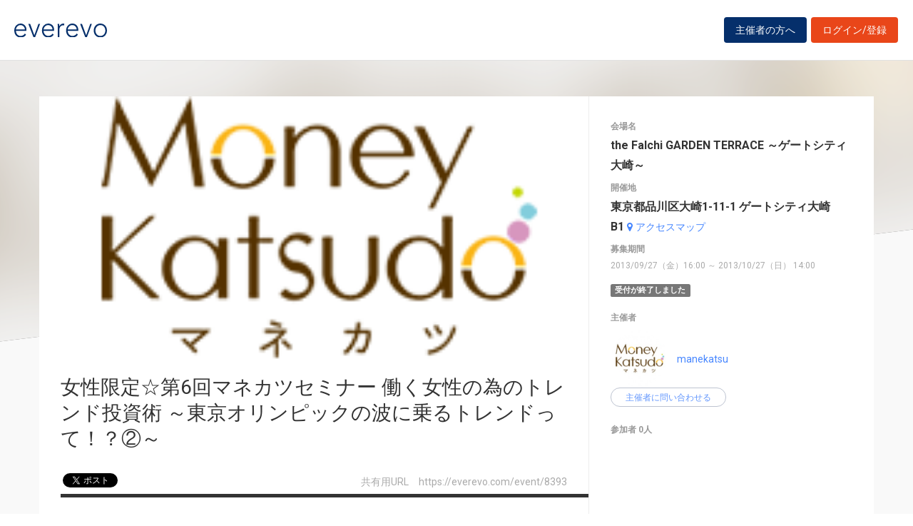

--- FILE ---
content_type: text/html; charset=UTF-8
request_url: https://everevo.com/event/8393
body_size: 26759
content:
<!DOCTYPE html>
<html lang="ja">
    <head>
        <meta charset="UTF-8">
        <meta http-equiv="X-UA-Compatible" content="IE=edge,chrome=1">
        <title>女性限定☆第6回マネカツセミナー
働く女性の為のトレンド投資術
～東京オリンピックの波に乗るトレンドって！？②～</title>
        <meta name="description" content="働く女性のゆとりある人生、安心した将来のために、経済やお金の基礎を学ぶことは、	今まさに現役を生きる私たちにとっては必須となってしまったのかもしれません。	自分のお金に向き合うセミナーに参加して、 素敵なカフェでスイーツとドリンクを飲みながら、お金のスキルを磨きませんか。		【日時】2013/10/27(日)　14：00～16：00	※30分前から受付を開始いたします。		【第一部】14:00〜">
        <meta name="viewport" content="width=device-width, initial-scale=1">
        <meta name="facebook-domain-verification" content="kavk2yohz4ewlo64x1ndkscfk77wgp" />
        <meta property="fb:app_id" content="166033490120610" />
        <meta property="og:type" content="article" />
        <meta property="og:title" content="女性限定☆第6回マネカツセミナー
働く女性の為のトレンド投資術
～東京オリンピックの波に乗るトレンドって！？②～" />
        <meta property="og:url" content="https://everevo.com/event/8393" />
        <meta property="og:description" content="働く女性のゆとりある人生、安心した将来のために、経済やお金の基礎を学ぶことは、	今まさに現役を生きる私たちにとっては必須となってしまったのかもしれません。	自分のお金に向き合うセミナーに参加して、 素敵なカフェでスイーツとドリンクを飲みながら、お金のスキルを磨きませんか。		【日時】2013/10/27(日)　14：00～16：00	※30分前から受付を開始いたします。		【第一部】14:00〜" />
        <meta property="og:image" content="https://everevo.s3.amazonaws.com/events/8393/05399110641d6678b430a84a52ad77a2.png" />
                        <link rel="stylesheet" href="/bundles/app/css/bootstrap.css">
            <link rel="stylesheet" href="/theme-chalk/index.css">
            <link rel="stylesheet" href="/css/app.css?v=458841793">
            <link rel="stylesheet" href="/bundles/app/css/style.css?v=1305650347">
            <link rel="stylesheet" href="/css/add.css?v=1265895712">
        
    <style>
        .fixing-base .fixing-box.fixed {
            position: fixed;
            bottom: 30px;
            z-index: 9999;
        }
    </style>
        <link rel="icon" href="favicon.svg" type="image/svg+xml">
    </head>
    <body class="detail">
            <div class="wrap" id="app">
        <header>
    <div class="drawer" style="display: none"><i></i></div>
    <div class="logo">
        <h1 class="h1"><a href="/"><img src="/img/logo.svg" alt="everevo"><img src="/img/logo-white.svg" alt="everevo" class="white"></a></h1>
    </div>
    <nav class="gmenu" style="display: none">
        <ul>
            <li><a href="/list">イベントをさがす</a></li>
            <li><a href="/feature">主催者の方へ</a></li>
            <li class="has_child"><a href="javascript:void(0)">ユーザーガイド</a>
                <div class="more_menu">
                    <ul>
                                                                        <li><a href="/function">機能一覧</a></li>
                    </ul>
                </div>
            </li>
        </ul>
    </nav>

            <div class="to_login to_editer to_org"><a class="btn btn-warning" href="/feature">主催者の方へ</a></div>
        <div class="to_login to_editer"><a class="btn btn-warning" href="/login">ログイン/登録</a></div>
    
</header>        <main class="detail_main">

                    <!--    <div id="bg"></div> -->
            <div id="bg">
                <div class="bg_inner c_img" style="background-image: url('https://everevo.s3.amazonaws.com/events/8393/05399110641d6678b430a84a52ad77a2.png');"></div>
            </div>

            <section class="content">
                <div class="box detail_box">
                    <div class="detail_box_inner">
                        <div class="detail_box_card">
                            <div class="primary">
                                <div class="detail_pic">
                                    <div class="detail_img c_img"
                                         style="background-image: url('https://everevo.s3.amazonaws.com/events/8393/05399110641d6678b430a84a52ad77a2.png');"></div>
                                    <!--  <div class="detail_img c_img" style="background-image: url(img/item-pic3.jpg);" data-adaptive-background data-ab-css-background></div> -->
                                </div>

                                <div class="detail_ttl">
                                    <h2 class="h2">女性限定☆第6回マネカツセミナー
働く女性の為のトレンド投資術
～東京オリンピックの波に乗るトレンドって！？②～</h2>
                                    <div class="subs">
                                        <div class="social">
                                            <ul>
                                                <li class="fb">
                                                    <div id="fb-root"></div>
                                                    <div class="fb-like" data-href="https://everevo.com/event/8393" data-layout="button_count" data-action="like"
                                                         data-show_faces="false" data-share="true"></div>
                                                </li>
                                                <li class="twi">
                                                    <a href="http://twitter.com/share" class="twitter-share-button"
                                                       data-url="https://everevo.com/event/8393" data-text="女性限定☆第6回マネカツセミナー
働く女性の為のトレンド投資術
～東京オリンピックの波に乗るトレンドって！？②～" data-count="horizontal" data-via=""
                                                       data-lang="ja-jp" data-counturl="">Tweet</a>
                                                </li>
                                            </ul>

                                        </div>
                                        <div class="parm">
                                            <span>共有用URL　<i>https://everevo.com/event/8393</i></span>
                                        </div>
                                    </div>
                                </div>
                                <div class="detail_content">
                                    <div class="date_set">
                                        <h5 class="h5">開催日程</h5>
                                        <h3 class="date">2013/10/27（日）14:00 ～  16:00</h3><a target="_blank"
                                                                                   href="/event/8393/add_calendar"
                                                                                   class="link"><i
                                                    class="fa fa-calendar mr4"></i>カレンダーに追加</a>
                                    </div>
                                    <div class="body_set">
                                        <h5 class="h5">詳細</h5>
                                        <article class="body">
                                            <p>	<strong><span style="color:rgb(51, 51, 51); font-family: 'ヒラギノ角ゴPro W3', メイリオ, 'Hiragino Kaku Gothic Pro', Osaka, 'MS Pゴシック', Arial, Helvetica, Verdana, sans-serif;">働く女性のゆとりある人生、安心した将来のために、経済やお金の基礎を学ぶことは、</span><br />	<span style="color:rgb(51, 51, 51); font-family: 'ヒラギノ角ゴPro W3', メイリオ, 'Hiragino Kaku Gothic Pro', Osaka, 'MS Pゴシック', Arial, Helvetica, Verdana, sans-serif;">今まさに現役を生きる私たちにとっては必須となってしまったのかもしれません。</span><br />	<span style="color:rgb(51, 51, 51); font-family: 'ヒラギノ角ゴPro W3', メイリオ, 'Hiragino Kaku Gothic Pro', Osaka, 'MS Pゴシック', Arial, Helvetica, Verdana, sans-serif;">自分のお金に向き合うセミナーに参加して、 素敵なカフェでスイーツとドリンクを飲みながら、お金のスキルを磨きませんか。</span></strong><br />	<br />	<span style="color:rgb(51, 51, 51); font-family: 'ヒラギノ角ゴPro W3', メイリオ, 'Hiragino Kaku Gothic Pro', Osaka, 'MS Pゴシック', Arial, Helvetica, Verdana, sans-serif;">【日時】2013/10/27(日)　14：00～16：00</span><br />	<span style="color:rgb(51, 51, 51); font-family: 'ヒラギノ角ゴPro W3', メイリオ, 'Hiragino Kaku Gothic Pro', Osaka, 'MS Pゴシック', Arial, Helvetica, Verdana, sans-serif;">※30分前から受付を開始いたします。</span><br />	<br />	<span style="color:rgb(51, 51, 51); font-family: 'ヒラギノ角ゴPro W3', メイリオ, 'Hiragino Kaku Gothic Pro', Osaka, 'MS Pゴシック', Arial, Helvetica, Verdana, sans-serif;">【第一部】14:00〜14:50（50分）</span><br />	<br />	<span style="color:rgb(51, 51, 51); font-family: 'ヒラギノ角ゴPro W3', メイリオ, 'Hiragino Kaku Gothic Pro', Osaka, 'MS Pゴシック', Arial, Helvetica, Verdana, sans-serif;">【第二部】15:00〜15:50（50分）</span><br />	<br />	<br />	<strong><span style="color:rgb(51, 51, 51); font-family: 'ヒラギノ角ゴPro W3', メイリオ, 'Hiragino Kaku Gothic Pro', Osaka, 'MS Pゴシック', Arial, Helvetica, Verdana, sans-serif;">第一部　　将来のリスクから学ぶ投資の基礎</span></strong><br />	<br />	<span style="color:rgb(51, 51, 51); font-family: 'ヒラギノ角ゴPro W3', メイリオ, 'Hiragino Kaku Gothic Pro', Osaka, 'MS Pゴシック', Arial, Helvetica, Verdana, sans-serif;">取り巻く環境が日々変わる現代。</span><br />	<span style="color:rgb(51, 51, 51); font-family: 'ヒラギノ角ゴPro W3', メイリオ, 'Hiragino Kaku Gothic Pro', Osaka, 'MS Pゴシック', Arial, Helvetica, Verdana, sans-serif;">たとえば常に今の日本が抱えている人口減少や年金不安。</span><br />	<span style="color:rgb(51, 51, 51); font-family: 'ヒラギノ角ゴPro W3', メイリオ, 'Hiragino Kaku Gothic Pro', Osaka, 'MS Pゴシック', Arial, Helvetica, Verdana, sans-serif;">そんな将来への備えにおいて投資の重要性、どのような投資方法があるのか語ります。</span><br />	<br />	<strong><span style="color:rgb(51, 51, 51); font-family: 'ヒラギノ角ゴPro W3', メイリオ, 'Hiragino Kaku Gothic Pro', Osaka, 'MS Pゴシック', Arial, Helvetica, Verdana, sans-serif;">第二部　オリンピック開催によるＴＯＫＹＯ不動産投資</span></strong><br />	<br />	<span style="color:rgb(51, 51, 51); font-family: 'ヒラギノ角ゴPro W3', メイリオ, 'Hiragino Kaku Gothic Pro', Osaka, 'MS Pゴシック', Arial, Helvetica, Verdana, sans-serif;">さまざまな選択肢のある投資から、ベストなものを選ぶのは難しいですよね。</span><br />	<span style="color:rgb(51, 51, 51); font-family: 'ヒラギノ角ゴPro W3', メイリオ, 'Hiragino Kaku Gothic Pro', Osaka, 'MS Pゴシック', Arial, Helvetica, Verdana, sans-serif;">オリンピック開催による経済効果で話題のトレンド投資〜不動産投資について語ります！</span><br />	<br />	<span style="color:rgb(51, 51, 51); font-family: 'ヒラギノ角ゴPro W3', メイリオ, 'Hiragino Kaku Gothic Pro', Osaka, 'MS Pゴシック', Arial, Helvetica, Verdana, sans-serif;">【講師】落合　陽平　（おちあい　ようへい)</span><br />	<span style="color:rgb(51, 51, 51); font-family: 'ヒラギノ角ゴPro W3', メイリオ, 'Hiragino Kaku Gothic Pro', Osaka, 'MS Pゴシック', Arial, Helvetica, Verdana, sans-serif;">投資会社、保険代理店など金融業界での経験を生かし、</span><br />	<span style="color:rgb(51, 51, 51); font-family: 'ヒラギノ角ゴPro W3', メイリオ, 'Hiragino Kaku Gothic Pro', Osaka, 'MS Pゴシック', Arial, Helvetica, Verdana, sans-serif;">個人の家計診断から、世界の政治・経済分析まで、&rdquo;お金&rdquo;の本質を解く。</span><br />	<span style="color:rgb(51, 51, 51); font-family: 'ヒラギノ角ゴPro W3', メイリオ, 'Hiragino Kaku Gothic Pro', Osaka, 'MS Pゴシック', Arial, Helvetica, Verdana, sans-serif;">セミナーは年間60回以上、ラジオのレギュラー出演をするなど、多岐に渡って活動している。</span><br />	<br />	<span style="color:rgb(51, 51, 51); font-family: 'ヒラギノ角ゴPro W3', メイリオ, 'Hiragino Kaku Gothic Pro', Osaka, 'MS Pゴシック', Arial, Helvetica, Verdana, sans-serif;">【講師】國師　康平　（くにし　こうへい)</span><br />	<span style="color:rgb(51, 51, 51); font-family: 'ヒラギノ角ゴPro W3', メイリオ, 'Hiragino Kaku Gothic Pro', Osaka, 'MS Pゴシック', Arial, Helvetica, Verdana, sans-serif;">PLSプレセデンシャル株式会社　代表取締役。</span><br />	<span style="color:rgb(51, 51, 51); font-family: 'ヒラギノ角ゴPro W3', メイリオ, 'Hiragino Kaku Gothic Pro', Osaka, 'MS Pゴシック', Arial, Helvetica, Verdana, sans-serif;">元木下工務店投資不動産部門勤務、その経験を生かし平成22年PLSプレセデンシャル株式会社を設立、不動産運用のコンサルティング提案をしている。業界でも女性顧客が多く、働く女性に沿った提案が好評を博している。</span></p>
                                        </article>

                                        <ul class="tags">
                                                                                            <li>
                                                    <a href="/list?category=17">ビジネス</a>
                                                </li>
                                                                                    </ul>
                                    </div>
                                </div>

                            </div>
                            <aside class="secondary">
                                                                <div class="spec_set">
                                    <div class="spec_place">
                                        <h5 class="h5">会場名</h5>
                                        <p>the Falchi GARDEN TERRACE ～ゲートシティ大崎～</p>
                                    </div>
                                    <div class="spec_address">
                                        <h5 class="h5">開催地</h5>
                                        <p><span id="address">東京都品川区大崎1-11-1 ゲートシティ大崎　B1</span> <a target="_blank" class="link"
                                                                                                     href="http://maps.google.co.jp/maps?q=東京都品川区大崎1-11-1 ゲートシティ大崎　B1"><i
                                                        class="fa fa-map-marker mr4"></i>アクセスマップ</a></p>
                                    </div>
                                    <div class="spec_notice_date">
                                        <h5 class="h5">募集期間</h5>
                                        <p>2013/09/27（金）16:00 ～ 2013/10/27（日） 14:00</p>
                                    </div>
                                </div>
                                                                    <span class="label label-default">受付が終了しました</span>
                                
                                <div class="auth_set">
                                    <h5 class="h5">主催者</h5>
                                    <div class="profile_wid">
                                        <div class="c_img profile_pic"
                                             style="background-image: url(https://everevo.s3.amazonaws.com/accounts/56579/3a8451691f904cb224f0867d7f111bb6.jpeg);"></div>
                                        <span class="profile_name"><a
                                                    href="/user/56579?open=auth">manekatsu</a></span>
                                                                                <el-button @click="openChat(8393)" class="btn btn-bdr-bl btn-round btn-s" size="small">主催者に問い合わせる</el-button>
                                    </div>
                                </div>
                                                                <div class="attendee_set" style="max-height: 700px;overflow-y: scroll">
                                    <h5 class="h5">参加者 0人</h5>
                                    <ul>
                                                                            </ul>
                                                                                                                                                </div>
                                                            </aside>
                        </div>
                    </div>
                </div>


                <div class="box pick_item_box">
                    <div class="container">
                        <h3 class="box_ttl box_ttl_fullb"><span class="sk">この他のおすすめイベント</span></h3>
                    </div>
                    <div class="pick_item_box_inner">
                        <div class="item pick_item">
                            <a class="item_inner" href="/event/95993">
                                <div class="item_image c_img" style="background-image: url(https://everevo.s3.amazonaws.com/events/95993/b8356bd2c204073faaa59262746d2871.jpg);"></div>
                                <div class="item_content">
                                    <span class="item_sign">PICK UP EVENT</span>
                                    <h4 class="item_ttl">DV加害者自助グループ(妻・恋人への暴力を止めたい男性のための自助グループ) 【会場+zoom開催】</h4>
                                    <p class="item_datetime"><span class="date"><i>2026/01/22（木）</i> </span><span class="time">19:00 ～  21:00</span></p>
                                    <p class="item_place">(JR池袋駅10分)→会場は参加者へ個別にお知らせしますので、事前に電話でお問合わせ下さい。zoomの方は、メールにて、URL・パスコード等をお送りします。</p>
                                    <p class="item_note">
                                        ¥500
                                    </p>
                                </div>
                            </a>
                        </div>
                    </div>
                </div>

                                                                                                    
                                                                                                                                                                                                                                                                                                                                                                                                                                                                                    
                                                                                                                                                                                                                                                                                                                                                                                                                                                                                    
                                                                                                                                                                                                                                                                                                                                                                                                                                                                                    
                                    

            </section>
        </main>
                <footer>
    <div class="footer_content">
        <div class="container">
            <div class="ci">
                <div class="logo"><a href="/"><img src="/img/logo-white.svg" alt=""></a></div>
            </div>
            <div class="footer_link">
                <div class="link_inner">
                    <ul>
                        <li><a href="/list">イベントを探す</a></li>
                        <li><a href="/feature">主催者の方へ</a></li>
                        <li><a href="/inquiry">お問い合わせ</a></li>
                    </ul>
                </div>
                <div class="link_inner">
                    <!--      <h6>ユーザーガイド</h6> -->
                    <ul>
                                                <li><a href="/help">ヘルプ</a></li>
                        <li><a href="/function">機能一覧</a></li>
                        <li><a href="https://www.socialwire.net/" target="_blank">運営会社</a></li>
                    </ul>
                </div>
                <div class="link_inner">
                    <ul>

                        <li><a href="/term">利用規約</a></li>
                        <li><a href="https://www.socialwire.net/privacy" target="_blank">個人情報保護方針</a></li>
                    </ul>
                </div>
                <div class="link_inner">
                    <ul>
                        <li><a href="/transactions">特定商取引法に基づく記載</a></li>
                        <li><a href="/login"><i class="fa fa-sign-in"></i>ログイン/登録</a></li>
                                                                    </ul>
                </div>
            </div>
        </div>
    </div>

    <p class="copyright tx11">Copyright © ソーシャルワイヤー株式会社, All Rights Reserved.</p>
</footer>
    </div>
    
                                <!-- Global site tag (gtag.js) - Google Analytics -->
            <script async src="https://www.googletagmanager.com/gtag/js?id=UA-6652299-20"></script>
            <script>
                window.dataLayer = window.dataLayer || [];
                function gtag(){dataLayer.push(arguments);}
                gtag('js', new Date());
                gtag('config', 'UA-6652299-20');
            </script>
            <script src="/js/app.js?v=131314443"></script>
            <script src="/bundles/fosjsrouting/js/router.min.js?v=794891239"></script>
            <script src="/js/routing?callback=fos.Router.setData"></script>
            <script>
                $(function() {
                    $('.to_menu').click(function(event) {
                        if (!$("aside").has("div.menu_wid").length){
                            window.location.href='/event/attend?menu-open';
                        }
                    });
                });
            </script>
        
    <script src="/bundles/app/js/common.js"></script>
    <script>
        ELEMENT.locale(ELEMENT.lang.ja);

        
        new Vue({
            el: '#app',
            components: {},
            data: {
                // dialogVisible: false
            },
            methods: {
                // handleClose(done) {
                //     done();
                // },
                openChat(id){
                    $.redirect(Routing.generate('chat_room', { id: id, type: 'attend' }));
                },
            }
        });


                $(function() {
            // 固定する場所が存在することの確認
            if( $('.fixing-base .fixing-box').length > 0 ){
                var baseSelector = '.fixing-base';
                var fixingSelector = baseSelector + ' .fixing-box';

                $(window).on('load scroll resize', function(){
                    var baseTop = $(baseSelector).offset().top;
                    // alert(baseTop);
                    // alert($(window).scrollTop());
                    //固定開始位置より後にスクロールされた場合
                    if( $(window).scrollTop() < (baseTop-480) ){
                        // alert("before");
                        $(fixingSelector).addClass('fixed');
                        $(baseSelector).height($(fixingSelector).outerHeight())
                        $(fixingSelector).width($(baseSelector).width())

                        //固定開始位置以前にスクロールされた場合
                    } else {
                        // alert("after");
                        $(fixingSelector).removeClass('fixed');
                        $(baseSelector).height('');
                        $(fixingSelector).width('')
                    }
                })
            }

            (function(d, s, id) {
                var js, fjs = d.getElementsByTagName(s)[0];
                if (d.getElementById(id)) return;
                js = d.createElement(s); js.id = id;
                js.src = 'https://connect.facebook.net/ja_JP/sdk.js#xfbml=1&version=v3.2&appId=166033490120610&autoLogAppEvents=1';
                fjs.parentNode.insertBefore(js, fjs);
            }(document, 'script', 'facebook-jssdk'));

            !function (d, s, id) {
                var js, fjs = d.getElementsByTagName(s)[0],
                    p = /^http:/.test(d.location) ? 'http' : 'https';
                if (!d.getElementById(id)) {
                    js = d.createElement(s);
                    js.id = id;
                    js.src = p + '://platform.twitter.com/widgets.js';
                    fjs.parentNode.insertBefore(js, fjs);
                }
            }(document, 'script', 'twitter-wjs');
        });
    </script>
    </body>
</html>
